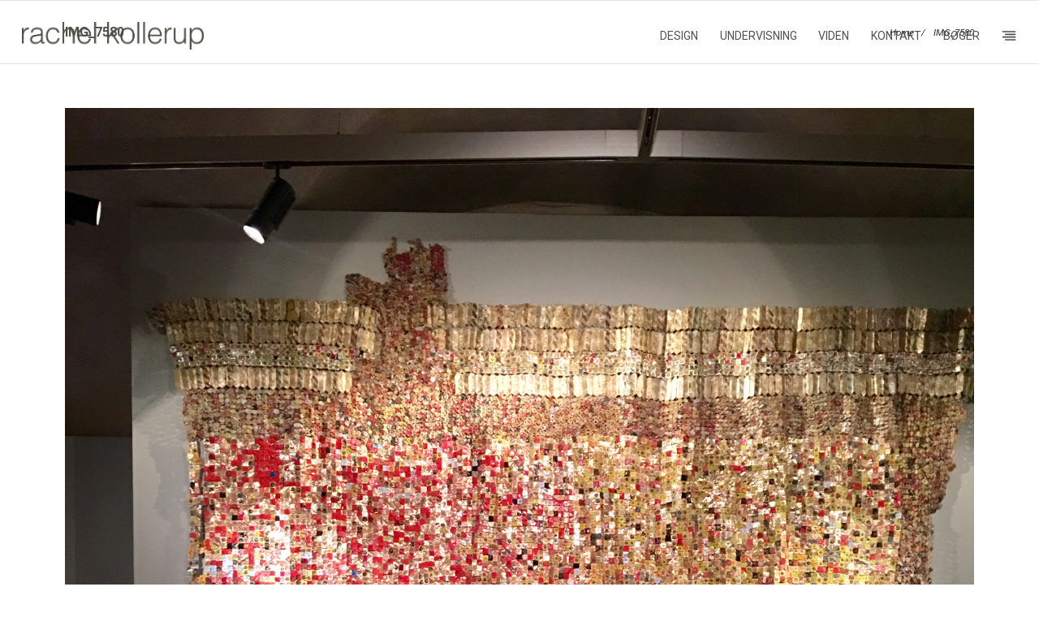

--- FILE ---
content_type: text/html; charset=UTF-8
request_url: https://rachelkollerup.com/2019/09/11/udstilling-sustainable-thinking/img_7580/
body_size: 14645
content:
<!DOCTYPE html>
<html dir="ltr" lang="da-DK" prefix="og: https://ogp.me/ns#">
    <head>
        <meta charset="UTF-8">
        <meta name="viewport" content="width=device-width, initial-scale=1">
        <meta http-equiv="X-UA-Compatible" content="ie=edge">
        <title>IMG_7580 | rachel kollerup</title>

		<!-- All in One SEO 4.9.3 - aioseo.com -->
	<meta name="robots" content="max-image-preview:large" />
	<meta name="author" content="rachel kollerup"/>
	<link rel="canonical" href="https://rachelkollerup.com/2019/09/11/udstilling-sustainable-thinking/img_7580/" />
	<meta name="generator" content="All in One SEO (AIOSEO) 4.9.3" />
		<meta property="og:locale" content="da_DK" />
		<meta property="og:site_name" content="rachel kollerup | bæredygtighed design innovation" />
		<meta property="og:type" content="article" />
		<meta property="og:title" content="IMG_7580 | rachel kollerup" />
		<meta property="og:url" content="https://rachelkollerup.com/2019/09/11/udstilling-sustainable-thinking/img_7580/" />
		<meta property="article:published_time" content="2019-09-11T12:18:35+00:00" />
		<meta property="article:modified_time" content="2019-09-11T12:18:35+00:00" />
		<meta name="twitter:card" content="summary" />
		<meta name="twitter:title" content="IMG_7580 | rachel kollerup" />
		<script type="application/ld+json" class="aioseo-schema">
			{"@context":"https:\/\/schema.org","@graph":[{"@type":"BreadcrumbList","@id":"https:\/\/rachelkollerup.com\/2019\/09\/11\/udstilling-sustainable-thinking\/img_7580\/#breadcrumblist","itemListElement":[{"@type":"ListItem","@id":"https:\/\/rachelkollerup.com#listItem","position":1,"name":"Home","item":"https:\/\/rachelkollerup.com","nextItem":{"@type":"ListItem","@id":"https:\/\/rachelkollerup.com\/2019\/09\/11\/udstilling-sustainable-thinking\/img_7580\/#listItem","name":"IMG_7580"}},{"@type":"ListItem","@id":"https:\/\/rachelkollerup.com\/2019\/09\/11\/udstilling-sustainable-thinking\/img_7580\/#listItem","position":2,"name":"IMG_7580","previousItem":{"@type":"ListItem","@id":"https:\/\/rachelkollerup.com#listItem","name":"Home"}}]},{"@type":"ItemPage","@id":"https:\/\/rachelkollerup.com\/2019\/09\/11\/udstilling-sustainable-thinking\/img_7580\/#itempage","url":"https:\/\/rachelkollerup.com\/2019\/09\/11\/udstilling-sustainable-thinking\/img_7580\/","name":"IMG_7580 | rachel kollerup","inLanguage":"da-DK","isPartOf":{"@id":"https:\/\/rachelkollerup.com\/#website"},"breadcrumb":{"@id":"https:\/\/rachelkollerup.com\/2019\/09\/11\/udstilling-sustainable-thinking\/img_7580\/#breadcrumblist"},"author":{"@id":"https:\/\/rachelkollerup.com\/author\/rachel\/#author"},"creator":{"@id":"https:\/\/rachelkollerup.com\/author\/rachel\/#author"},"datePublished":"2019-09-11T14:18:35+02:00","dateModified":"2019-09-11T14:18:35+02:00"},{"@type":"Organization","@id":"https:\/\/rachelkollerup.com\/#organization","name":"rachel kollerup","description":"b\u00e6redygtighed design innovation","url":"https:\/\/rachelkollerup.com\/"},{"@type":"Person","@id":"https:\/\/rachelkollerup.com\/author\/rachel\/#author","url":"https:\/\/rachelkollerup.com\/author\/rachel\/","name":"rachel kollerup","image":{"@type":"ImageObject","@id":"https:\/\/rachelkollerup.com\/2019\/09\/11\/udstilling-sustainable-thinking\/img_7580\/#authorImage","url":"https:\/\/secure.gravatar.com\/avatar\/f6eee3f51fb63a3f19b5b5acf6f46e24935072d393df0bb688859669cf58256f?s=96&d=mm&r=g","width":96,"height":96,"caption":"rachel kollerup"}},{"@type":"WebSite","@id":"https:\/\/rachelkollerup.com\/#website","url":"https:\/\/rachelkollerup.com\/","name":"rachel kollerup","description":"b\u00e6redygtighed design innovation","inLanguage":"da-DK","publisher":{"@id":"https:\/\/rachelkollerup.com\/#organization"}}]}
		</script>
		<!-- All in One SEO -->

<script>window._wca = window._wca || [];</script>
<link rel='dns-prefetch' href='//stats.wp.com' />
<link rel='dns-prefetch' href='//secure.gravatar.com' />
<link rel='dns-prefetch' href='//fonts.googleapis.com' />
<link rel='dns-prefetch' href='//v0.wordpress.com' />
<link rel='dns-prefetch' href='//jetpack.wordpress.com' />
<link rel='dns-prefetch' href='//s0.wp.com' />
<link rel='dns-prefetch' href='//public-api.wordpress.com' />
<link rel='dns-prefetch' href='//0.gravatar.com' />
<link rel='dns-prefetch' href='//1.gravatar.com' />
<link rel='dns-prefetch' href='//2.gravatar.com' />
<link rel="alternate" type="application/rss+xml" title="rachel kollerup &raquo; Feed" href="https://rachelkollerup.com/feed/" />
<link rel="alternate" type="application/rss+xml" title="rachel kollerup &raquo;-kommentar-feed" href="https://rachelkollerup.com/comments/feed/" />
<link rel="alternate" type="application/rss+xml" title="rachel kollerup &raquo; IMG_7580-kommentar-feed" href="https://rachelkollerup.com/2019/09/11/udstilling-sustainable-thinking/img_7580/feed/" />
<link rel="alternate" title="oEmbed (JSON)" type="application/json+oembed" href="https://rachelkollerup.com/wp-json/oembed/1.0/embed?url=https%3A%2F%2Frachelkollerup.com%2F2019%2F09%2F11%2Fudstilling-sustainable-thinking%2Fimg_7580%2F" />
<link rel="alternate" title="oEmbed (XML)" type="text/xml+oembed" href="https://rachelkollerup.com/wp-json/oembed/1.0/embed?url=https%3A%2F%2Frachelkollerup.com%2F2019%2F09%2F11%2Fudstilling-sustainable-thinking%2Fimg_7580%2F&#038;format=xml" />
<style id='wp-img-auto-sizes-contain-inline-css' type='text/css'>
img:is([sizes=auto i],[sizes^="auto," i]){contain-intrinsic-size:3000px 1500px}
/*# sourceURL=wp-img-auto-sizes-contain-inline-css */
</style>
<style id='wp-emoji-styles-inline-css' type='text/css'>

	img.wp-smiley, img.emoji {
		display: inline !important;
		border: none !important;
		box-shadow: none !important;
		height: 1em !important;
		width: 1em !important;
		margin: 0 0.07em !important;
		vertical-align: -0.1em !important;
		background: none !important;
		padding: 0 !important;
	}
/*# sourceURL=wp-emoji-styles-inline-css */
</style>
<link rel='stylesheet' id='wp-block-library-css' href='https://rachelkollerup.com/wp-includes/css/dist/block-library/style.min.css?ver=6.9' type='text/css' media='all' />
<style id='classic-theme-styles-inline-css' type='text/css'>
/*! This file is auto-generated */
.wp-block-button__link{color:#fff;background-color:#32373c;border-radius:9999px;box-shadow:none;text-decoration:none;padding:calc(.667em + 2px) calc(1.333em + 2px);font-size:1.125em}.wp-block-file__button{background:#32373c;color:#fff;text-decoration:none}
/*# sourceURL=/wp-includes/css/classic-themes.min.css */
</style>
<link rel='stylesheet' id='aioseo/css/src/vue/standalone/blocks/table-of-contents/global.scss-css' href='https://rachelkollerup.com/wp-content/plugins/all-in-one-seo-pack/dist/Lite/assets/css/table-of-contents/global.e90f6d47.css?ver=4.9.3' type='text/css' media='all' />
<link rel='stylesheet' id='mediaelement-css' href='https://rachelkollerup.com/wp-includes/js/mediaelement/mediaelementplayer-legacy.min.css?ver=4.2.17' type='text/css' media='all' />
<link rel='stylesheet' id='wp-mediaelement-css' href='https://rachelkollerup.com/wp-includes/js/mediaelement/wp-mediaelement.min.css?ver=6.9' type='text/css' media='all' />
<style id='jetpack-sharing-buttons-style-inline-css' type='text/css'>
.jetpack-sharing-buttons__services-list{display:flex;flex-direction:row;flex-wrap:wrap;gap:0;list-style-type:none;margin:5px;padding:0}.jetpack-sharing-buttons__services-list.has-small-icon-size{font-size:12px}.jetpack-sharing-buttons__services-list.has-normal-icon-size{font-size:16px}.jetpack-sharing-buttons__services-list.has-large-icon-size{font-size:24px}.jetpack-sharing-buttons__services-list.has-huge-icon-size{font-size:36px}@media print{.jetpack-sharing-buttons__services-list{display:none!important}}.editor-styles-wrapper .wp-block-jetpack-sharing-buttons{gap:0;padding-inline-start:0}ul.jetpack-sharing-buttons__services-list.has-background{padding:1.25em 2.375em}
/*# sourceURL=https://rachelkollerup.com/wp-content/plugins/jetpack/_inc/blocks/sharing-buttons/view.css */
</style>
<style id='global-styles-inline-css' type='text/css'>
:root{--wp--preset--aspect-ratio--square: 1;--wp--preset--aspect-ratio--4-3: 4/3;--wp--preset--aspect-ratio--3-4: 3/4;--wp--preset--aspect-ratio--3-2: 3/2;--wp--preset--aspect-ratio--2-3: 2/3;--wp--preset--aspect-ratio--16-9: 16/9;--wp--preset--aspect-ratio--9-16: 9/16;--wp--preset--color--black: #000000;--wp--preset--color--cyan-bluish-gray: #abb8c3;--wp--preset--color--white: #ffffff;--wp--preset--color--pale-pink: #f78da7;--wp--preset--color--vivid-red: #cf2e2e;--wp--preset--color--luminous-vivid-orange: #ff6900;--wp--preset--color--luminous-vivid-amber: #fcb900;--wp--preset--color--light-green-cyan: #7bdcb5;--wp--preset--color--vivid-green-cyan: #00d084;--wp--preset--color--pale-cyan-blue: #8ed1fc;--wp--preset--color--vivid-cyan-blue: #0693e3;--wp--preset--color--vivid-purple: #9b51e0;--wp--preset--gradient--vivid-cyan-blue-to-vivid-purple: linear-gradient(135deg,rgb(6,147,227) 0%,rgb(155,81,224) 100%);--wp--preset--gradient--light-green-cyan-to-vivid-green-cyan: linear-gradient(135deg,rgb(122,220,180) 0%,rgb(0,208,130) 100%);--wp--preset--gradient--luminous-vivid-amber-to-luminous-vivid-orange: linear-gradient(135deg,rgb(252,185,0) 0%,rgb(255,105,0) 100%);--wp--preset--gradient--luminous-vivid-orange-to-vivid-red: linear-gradient(135deg,rgb(255,105,0) 0%,rgb(207,46,46) 100%);--wp--preset--gradient--very-light-gray-to-cyan-bluish-gray: linear-gradient(135deg,rgb(238,238,238) 0%,rgb(169,184,195) 100%);--wp--preset--gradient--cool-to-warm-spectrum: linear-gradient(135deg,rgb(74,234,220) 0%,rgb(151,120,209) 20%,rgb(207,42,186) 40%,rgb(238,44,130) 60%,rgb(251,105,98) 80%,rgb(254,248,76) 100%);--wp--preset--gradient--blush-light-purple: linear-gradient(135deg,rgb(255,206,236) 0%,rgb(152,150,240) 100%);--wp--preset--gradient--blush-bordeaux: linear-gradient(135deg,rgb(254,205,165) 0%,rgb(254,45,45) 50%,rgb(107,0,62) 100%);--wp--preset--gradient--luminous-dusk: linear-gradient(135deg,rgb(255,203,112) 0%,rgb(199,81,192) 50%,rgb(65,88,208) 100%);--wp--preset--gradient--pale-ocean: linear-gradient(135deg,rgb(255,245,203) 0%,rgb(182,227,212) 50%,rgb(51,167,181) 100%);--wp--preset--gradient--electric-grass: linear-gradient(135deg,rgb(202,248,128) 0%,rgb(113,206,126) 100%);--wp--preset--gradient--midnight: linear-gradient(135deg,rgb(2,3,129) 0%,rgb(40,116,252) 100%);--wp--preset--font-size--small: 13px;--wp--preset--font-size--medium: 20px;--wp--preset--font-size--large: 36px;--wp--preset--font-size--x-large: 42px;--wp--preset--spacing--20: 0.44rem;--wp--preset--spacing--30: 0.67rem;--wp--preset--spacing--40: 1rem;--wp--preset--spacing--50: 1.5rem;--wp--preset--spacing--60: 2.25rem;--wp--preset--spacing--70: 3.38rem;--wp--preset--spacing--80: 5.06rem;--wp--preset--shadow--natural: 6px 6px 9px rgba(0, 0, 0, 0.2);--wp--preset--shadow--deep: 12px 12px 50px rgba(0, 0, 0, 0.4);--wp--preset--shadow--sharp: 6px 6px 0px rgba(0, 0, 0, 0.2);--wp--preset--shadow--outlined: 6px 6px 0px -3px rgb(255, 255, 255), 6px 6px rgb(0, 0, 0);--wp--preset--shadow--crisp: 6px 6px 0px rgb(0, 0, 0);}:where(.is-layout-flex){gap: 0.5em;}:where(.is-layout-grid){gap: 0.5em;}body .is-layout-flex{display: flex;}.is-layout-flex{flex-wrap: wrap;align-items: center;}.is-layout-flex > :is(*, div){margin: 0;}body .is-layout-grid{display: grid;}.is-layout-grid > :is(*, div){margin: 0;}:where(.wp-block-columns.is-layout-flex){gap: 2em;}:where(.wp-block-columns.is-layout-grid){gap: 2em;}:where(.wp-block-post-template.is-layout-flex){gap: 1.25em;}:where(.wp-block-post-template.is-layout-grid){gap: 1.25em;}.has-black-color{color: var(--wp--preset--color--black) !important;}.has-cyan-bluish-gray-color{color: var(--wp--preset--color--cyan-bluish-gray) !important;}.has-white-color{color: var(--wp--preset--color--white) !important;}.has-pale-pink-color{color: var(--wp--preset--color--pale-pink) !important;}.has-vivid-red-color{color: var(--wp--preset--color--vivid-red) !important;}.has-luminous-vivid-orange-color{color: var(--wp--preset--color--luminous-vivid-orange) !important;}.has-luminous-vivid-amber-color{color: var(--wp--preset--color--luminous-vivid-amber) !important;}.has-light-green-cyan-color{color: var(--wp--preset--color--light-green-cyan) !important;}.has-vivid-green-cyan-color{color: var(--wp--preset--color--vivid-green-cyan) !important;}.has-pale-cyan-blue-color{color: var(--wp--preset--color--pale-cyan-blue) !important;}.has-vivid-cyan-blue-color{color: var(--wp--preset--color--vivid-cyan-blue) !important;}.has-vivid-purple-color{color: var(--wp--preset--color--vivid-purple) !important;}.has-black-background-color{background-color: var(--wp--preset--color--black) !important;}.has-cyan-bluish-gray-background-color{background-color: var(--wp--preset--color--cyan-bluish-gray) !important;}.has-white-background-color{background-color: var(--wp--preset--color--white) !important;}.has-pale-pink-background-color{background-color: var(--wp--preset--color--pale-pink) !important;}.has-vivid-red-background-color{background-color: var(--wp--preset--color--vivid-red) !important;}.has-luminous-vivid-orange-background-color{background-color: var(--wp--preset--color--luminous-vivid-orange) !important;}.has-luminous-vivid-amber-background-color{background-color: var(--wp--preset--color--luminous-vivid-amber) !important;}.has-light-green-cyan-background-color{background-color: var(--wp--preset--color--light-green-cyan) !important;}.has-vivid-green-cyan-background-color{background-color: var(--wp--preset--color--vivid-green-cyan) !important;}.has-pale-cyan-blue-background-color{background-color: var(--wp--preset--color--pale-cyan-blue) !important;}.has-vivid-cyan-blue-background-color{background-color: var(--wp--preset--color--vivid-cyan-blue) !important;}.has-vivid-purple-background-color{background-color: var(--wp--preset--color--vivid-purple) !important;}.has-black-border-color{border-color: var(--wp--preset--color--black) !important;}.has-cyan-bluish-gray-border-color{border-color: var(--wp--preset--color--cyan-bluish-gray) !important;}.has-white-border-color{border-color: var(--wp--preset--color--white) !important;}.has-pale-pink-border-color{border-color: var(--wp--preset--color--pale-pink) !important;}.has-vivid-red-border-color{border-color: var(--wp--preset--color--vivid-red) !important;}.has-luminous-vivid-orange-border-color{border-color: var(--wp--preset--color--luminous-vivid-orange) !important;}.has-luminous-vivid-amber-border-color{border-color: var(--wp--preset--color--luminous-vivid-amber) !important;}.has-light-green-cyan-border-color{border-color: var(--wp--preset--color--light-green-cyan) !important;}.has-vivid-green-cyan-border-color{border-color: var(--wp--preset--color--vivid-green-cyan) !important;}.has-pale-cyan-blue-border-color{border-color: var(--wp--preset--color--pale-cyan-blue) !important;}.has-vivid-cyan-blue-border-color{border-color: var(--wp--preset--color--vivid-cyan-blue) !important;}.has-vivid-purple-border-color{border-color: var(--wp--preset--color--vivid-purple) !important;}.has-vivid-cyan-blue-to-vivid-purple-gradient-background{background: var(--wp--preset--gradient--vivid-cyan-blue-to-vivid-purple) !important;}.has-light-green-cyan-to-vivid-green-cyan-gradient-background{background: var(--wp--preset--gradient--light-green-cyan-to-vivid-green-cyan) !important;}.has-luminous-vivid-amber-to-luminous-vivid-orange-gradient-background{background: var(--wp--preset--gradient--luminous-vivid-amber-to-luminous-vivid-orange) !important;}.has-luminous-vivid-orange-to-vivid-red-gradient-background{background: var(--wp--preset--gradient--luminous-vivid-orange-to-vivid-red) !important;}.has-very-light-gray-to-cyan-bluish-gray-gradient-background{background: var(--wp--preset--gradient--very-light-gray-to-cyan-bluish-gray) !important;}.has-cool-to-warm-spectrum-gradient-background{background: var(--wp--preset--gradient--cool-to-warm-spectrum) !important;}.has-blush-light-purple-gradient-background{background: var(--wp--preset--gradient--blush-light-purple) !important;}.has-blush-bordeaux-gradient-background{background: var(--wp--preset--gradient--blush-bordeaux) !important;}.has-luminous-dusk-gradient-background{background: var(--wp--preset--gradient--luminous-dusk) !important;}.has-pale-ocean-gradient-background{background: var(--wp--preset--gradient--pale-ocean) !important;}.has-electric-grass-gradient-background{background: var(--wp--preset--gradient--electric-grass) !important;}.has-midnight-gradient-background{background: var(--wp--preset--gradient--midnight) !important;}.has-small-font-size{font-size: var(--wp--preset--font-size--small) !important;}.has-medium-font-size{font-size: var(--wp--preset--font-size--medium) !important;}.has-large-font-size{font-size: var(--wp--preset--font-size--large) !important;}.has-x-large-font-size{font-size: var(--wp--preset--font-size--x-large) !important;}
:where(.wp-block-post-template.is-layout-flex){gap: 1.25em;}:where(.wp-block-post-template.is-layout-grid){gap: 1.25em;}
:where(.wp-block-term-template.is-layout-flex){gap: 1.25em;}:where(.wp-block-term-template.is-layout-grid){gap: 1.25em;}
:where(.wp-block-columns.is-layout-flex){gap: 2em;}:where(.wp-block-columns.is-layout-grid){gap: 2em;}
:root :where(.wp-block-pullquote){font-size: 1.5em;line-height: 1.6;}
/*# sourceURL=global-styles-inline-css */
</style>
<link rel='stylesheet' id='contact-form-7-css' href='https://rachelkollerup.com/wp-content/plugins/contact-form-7/includes/css/styles.css?ver=6.1.4' type='text/css' media='all' />
<link rel='stylesheet' id='rs-plugin-settings-css' href='https://rachelkollerup.com/wp-content/plugins/revslider/public/assets/css/settings.css?ver=5.4.8.2' type='text/css' media='all' />
<style id='rs-plugin-settings-inline-css' type='text/css'>
#rs-demo-id {}
/*# sourceURL=rs-plugin-settings-inline-css */
</style>
<link rel='stylesheet' id='woocommerce-layout-css' href='https://rachelkollerup.com/wp-content/plugins/woocommerce/assets/css/woocommerce-layout.css?ver=10.4.3' type='text/css' media='all' />
<style id='woocommerce-layout-inline-css' type='text/css'>

	.infinite-scroll .woocommerce-pagination {
		display: none;
	}
/*# sourceURL=woocommerce-layout-inline-css */
</style>
<link rel='stylesheet' id='woocommerce-smallscreen-css' href='https://rachelkollerup.com/wp-content/plugins/woocommerce/assets/css/woocommerce-smallscreen.css?ver=10.4.3' type='text/css' media='only screen and (max-width: 768px)' />
<link rel='stylesheet' id='woocommerce-general-css' href='https://rachelkollerup.com/wp-content/plugins/woocommerce/assets/css/woocommerce.css?ver=10.4.3' type='text/css' media='all' />
<style id='woocommerce-inline-inline-css' type='text/css'>
.woocommerce form .form-row .required { visibility: visible; }
/*# sourceURL=woocommerce-inline-inline-css */
</style>
<link rel='stylesheet' id='wcz-frontend-css' href='https://rachelkollerup.com/wp-content/plugins/woocustomizer/assets/css/frontend.css?ver=2.5.4' type='text/css' media='all' />
<link rel='stylesheet' id='neuron-style-css' href='https://rachelkollerup.com/wp-content/plugins/neuron-core-bifrost//assets/styles/style.css?ver=1.0.0' type='text/css' media='all' />
<link rel='stylesheet' id='bifrost-main-style-css' href='https://rachelkollerup.com/wp-content/themes/bifrost/assets/styles/bifrost.css?ver=1.1.0' type='text/css' media='all' />
<link rel='stylesheet' id='magnific-popup-css' href='https://rachelkollerup.com/wp-content/themes/bifrost/assets/styles/magnific-popup.css?ver=1.1.0' type='text/css' media='all' />
<link rel='stylesheet' id='owl-carousel-css' href='https://rachelkollerup.com/wp-content/themes/bifrost/assets/styles/owl.carousel.min.css?ver=1.1.0' type='text/css' media='all' />
<link rel='stylesheet' id='bifrost-wp-style-css' href='https://rachelkollerup.com/wp-content/themes/bifrost-child/style.css?ver=6.9' type='text/css' media='all' />
<style id='bifrost-wp-style-inline-css' type='text/css'>
.a-site-search-icon:hover,.a-slidingbar-icon a:hover,a,.l-primary-footer .l-primary-footer__copyright .l-primary-footer__copyright__space .l-primary-footer__copyright__social-media ul li a:hover,.m-filters ul li a:hover,.m-site-search .m-site-search__content .m-site-search__content__inner .m-site-search__close-icon:hover,.m-site-search .m-site-search__content .m-site-search__content__inner .m-site-search__form .m-site-search__form__icon span:hover,.m-social-media ul li a:hover,.l-primary-footer--dark-skin .widget.widget_calendar table td a,.l-primary-footer--dark-skin .widget.widget_calendar table th a,.woocommerce .woocommerce-shipping-calculator a,.woocommerce .o-product .woocommerce-tabs .woocommerce-Tabs-panel .woocommerce-Reviews #comments .woocommerce-Reviews-title span,.woocommerce .o-product .woocommerce-tabs .woocommerce-Tabs-panel .woocommerce-Reviews #comments .commentlist .comment .comment_container .comment-text .star-rating,.o-breadcrumb .o-breadcrumb__list .o-breadcrumb__list__item.o-breadcrumb__list__item--separator,.l-primary-header__bag .l-primary-header__bag__icon:hover,.o-post-navigation .o-post-navigation__link a:hover .o-post-navigation__title,.woocommerce-account .woocommerce .woocommerce-MyAccount-navigation ul li a:hover,.woocommerce-account .woocommerce .woocommerce-MyAccount-navigation ul li a:hover svg{ color: #e8a798 } .woocommerce table td.product-remove a:hover,.woocommerce .o-product .woocommerce-tabs ul.tabs li a:hover,.woocommerce .o-product .woocommerce-tabs ul.tabs li.active a,.o-mini-cart__holder .o-mini-cart__holder__cart-list .o-mini-cart__holder__cart-list__item .o-mini-cart__holder__item__remove:hover,.o-pagination ul.o-pagination__numbers li a:hover,.o-slidingbar .o-slidingbar__content .o-slidingbar__content__holder .o-slidingbar__close-icon svg:hover{ color: #e8a798 !important} .o-pagination .o-pagination__arrow a:hover svg,.o-post-navigation .o-post-navigation__link a:hover svg{ stroke: #e8a798 } a,.elementor a{ -webkit-box-shadow: inset 0 -1px 0 rgba(232, 167, 152, 0); box-shadow: inset 0 -1px 0 rgba(232, 167, 152, 0);} a:hover,a.active,ul.menu.m-header-default-menu li.menu-item.current_page_ancestor > a,ul.menu.m-header-default-menu li.menu-item.current_page_item > a,.m-filters ul li.active a,.m-filters ul li a:hover,.l-portfolio-wrapper .l-portfolio-wrapper__items-holder.l-portfolio-wrapper__items-holder--meta-outside .o-portfolio-item .o-portfolio-item__content .o-portfolio-item__title a:hover,.l-portfolio-wrapper .l-portfolio-wrapper__items-holder.l-portfolio-wrapper__items-holder--meta-outside .o-portfolio-item .o-portfolio-item__content .a-separator ul li a:hover,.elementor a:hover,.elementor a.active,.l-portfolio-wrapper .l-portfolio-wrapper__items-holder.l-portfolio-wrapper__items-holder--meta-inside .o-portfolio-item .o-neuron-hover .o-neuron-hover-holder .o-neuron-hover-holder__body .o-neuron-hover-holder__body__inner .o-neuron-hover-holder__body-meta .o-neuron-hover-holder__body-meta__title a:hover,.l-portfolio-wrapper .l-portfolio-wrapper__items-holder.l-portfolio-wrapper__items-holder--meta-inside .o-portfolio-item .o-neuron-hover .o-neuron-hover-holder .o-neuron-hover-holder__body .o-neuron-hover-holder__body__inner .o-neuron-hover-holder__body-meta .a-separator ul li a:hover,.o-mini-cart .o-mini-cart__holder .o-mini-cart__holder__cart-list .o-mini-cart__holder__cart-list__item .o-mini-cart__holder__cart-list__item__meta .title a:hover{ -webkit-box-shadow: inset 0 0 0 rgb(232, 167, 152), 0 2px 0 rgb(#e8a798); box-shadow: inset 0 0 0 rgb(232, 167, 152), 0 1px 0 #e8a798;} .m-filters ul li a:hover{ -webkit-box-shadow: inset 0 0 0 rgb(232, 167, 152), 0 2px 0 rgb(#e8a798) !important; box-shadow: inset 0 0 0 rgb(232, 167, 152), 0 1px 0 #e8a798 !important;} .a-woo-badge.a-woo-badge--theme-color,input[type=submit],button,.button,mark,.select2-container .select2-dropdown .select2-results .select2-results__options .select2-results__option.select2-results__option--highlighted,.a-button.a-button--theme-color,.elementor-button,.l-woocommerce-wrapper .l-woocommerce-wrapper__product .o-neuron-hover-holder .o-neuron-hover-holder__button:hover,.m-progress-bar .m-progress-bar__content-holder .m-progress-bar__content span,.l-primary-header__bag .l-primary-header__bag__icon span,.a-form--dark-skin input[type=submit],.a-form--dark-skin button,.a-form--dark-skin .button{ background-color: #e8a798 } ::-moz-selection{ background-color: #e8a798 } ::selection{ background-color: #e8a798 } .woocommerce .button,.woocommerce .o-product .woocommerce-tabs .woocommerce-Tabs-panel .woocommerce-Reviews #review_form_wrapper .comment-form .form-submit input{ background-color: #e8a798 !important} input[type=submit]:hover,button:hover,.button:hover,.a-button.a-button--theme-color:hover{ background-color: hsl(11.25, 63%, 65%) } .woocommerce .button:hover,.woocommerce .o-product .woocommerce-tabs .woocommerce-Tabs-panel .woocommerce-Reviews #review_form_wrapper .comment-form .form-submit input:hover{ background-color: hsl(11.25, 63%, 65%) !important} input:focus,textarea:focus,.select2-container .select2-dropdown,blockquote,abbr,.widget .widgettitle-wrapper .widgettitle,.woocommerce .o-product .woocommerce-tabs ul.tabs li a:hover,.woocommerce .o-product .woocommerce-tabs ul.tabs li.active a,.a-form--dark-skin input:focus,.a-form--dark-skin textarea:focus{ border-color: #e8a798 } select2.select2-container.select2-container--default.select2-container--open .select2-selection--multiple,.select2.select2-container.select2-container--default.select2-container--open .selection .select2-selection{ border-color: #e8a798 !important} .woocommerce .blockUI.blockOverlay::before,.woocommerce .loader::before,.woocommerce-info,.woocommerce-message{ border-top-color: #e8a798 } h1, .h1, h2, .h2, h3, .h3, h4, .h4, h5, .h5, h6, .h6, .o-hero .o-hero__content .o-hero__content__title, .t-404 .o-hero .o-hero__content .o-hero__content__title h1, legend, input, textarea, label, .select2-container .select2-dropdown .select2-results .select2-results__options .select2-results__option[data-selected=true], .select2-container--default .select2-selection--single .select2-selection__rendered, .a-separator ul li a, .a-site-search-icon, .a-slidingbar-icon a, table td a, table th a, table td#today, table thead td, table thead th, .tagcloud a, dl dt, blockquote, b, strong, .woocommerce .star-rating, .woocommerce table tfoot tr:last-child th, .woocommerce table tfoot tr:last-child td, .l-primary-header.l-primary-header--light-skin .l-primary-header__bag .o-mini-cart .widget_shopping_cart_content .o-mini-cart__no-products p, .l-primary-header.l-primary-header--light-skin .l-primary-header__bag .o-mini-cart .o-mini-cart__holder .o-mini-cart__holder__cart-list .o-mini-cart__holder__cart-list__item .o-mini-cart__holder__cart-list__item__meta .title a, .l-primary-header.l-primary-header--light-skin .l-primary-header__bag .o-mini-cart .o-mini-cart__holder .o-mini-cart__holder__cart-list .o-mini-cart__holder__cart-list__item .o-mini-cart__holder__item__remove, .l-primary-header.l-primary-header--light-skin .l-primary-header__bag .o-mini-cart .o-mini-cart__total-holder .o-mini-cart__total-holder__total .subtotal, .l-primary-header.l-primary-header--light-skin .l-primary-header__bag .o-mini-cart .o-mini-cart__total-holder .o-mini-cart__total-holder__total .price .amount, .l-woocommerce-wrapper .l-woocommerce-wrapper__products-holder.l-woocommerce-wrapper__products-holder--meta-outside .o-neuron-hover .o-neuron-hover__body .o-neuron-hover__body-meta .o-neuron-hover__body-meta__title a, .m-filters ul li a, .m-filters ul li.active a, .m-progress-bar .m-progress-bar__label, .m-site-search .m-site-search__content .m-site-search__content__inner .m-site-search__close-icon, .m-site-search .m-site-search__content .m-site-search__content__inner .m-site-search__form .m-site-search__form__icon span, .m-social-media ul li a, .m-primary-top-header .m-primary-top-header__holder .m-primary-top-header__content p, .widget.widget_rss .widgettitle-wrapper .widgettitle .rsswidget, .widget ul li a, .woocommerce .o-product .m-product-summary .woocommerce-product-rating a, .woocommerce .o-product .m-product-summary .price, .woocommerce .o-product .woocommerce-tabs .woocommerce-Tabs-panel.woocommerce-Tabs-panel--additional_information table tr th, .o-comments .o-comments__area .o-comment .o-comment__details .o-comment__author-meta .comment-reply-link, .l-primary-header__bag .l-primary-header__bag__icon, .o-mini-cart__holder .o-mini-cart__holder__cart-list .o-mini-cart__holder__cart-list__item .o-mini-cart__holder__cart-list__item__meta .title a, .o-mini-cart__holder .o-mini-cart__holder__cart-list .o-mini-cart__holder__cart-list__item .o-mini-cart__holder__item__remove, .o-mini-cart__total-holder .o-mini-cart__total-holder__total .subtotal, .o-mini-cart__total-holder .o-mini-cart__total-holder__total .price .amount, .o-pagination ul.o-pagination__numbers li a, .o-pagination ul.o-pagination__numbers li.active a, .o-pagination.o-pagination--pages .o-pagination__title, .o-pagination.o-pagination--pages .o-pagination--pages__numbers span, .o-slidingbar .o-slidingbar__content .o-slidingbar__content__holder .o-slidingbar__close-icon svg, .o-blog-post .o-blog-post__title a, .o-blog-post .o-blog-post__meta, .o-blog-post .o-blog-post__author .author-name a, .l-portfolio-wrapper .l-portfolio-wrapper__items-holder.l-portfolio-wrapper__items-holder--meta-outside .o-portfolio-item .o-portfolio-item__content .o-portfolio-item__title a, .woocommerce .woocommerce-cart-form table td::before, .woocommerce .woocommerce-cart-form table .actions .coupon #coupon_code, .woocommerce .cart-collaterals .cart_totals table th, .woocommerce .cart-collaterals .cart_totals table td[data-title=Total]::before, .woocommerce .cart-collaterals .cart_totals table td[data-title=Subtotal]::before, .woocommerce-checkout .woocommerce-checkout-review-order table tr.order-total td strong, .woocommerce-account .woocommerce .woocommerce-MyAccount-navigation ul li a, .woocommerce-account .woocommerce .woocommerce-MyAccount-navigation ul li.is-active a svg, .a-button.a-button--white-color{ color: #534f4a } .woocommerce table td.product-remove a,ul.menu.m-header-default-menu li.menu-item > a,.woocommerce .o-product .woocommerce-tabs ul.tabs li a,.o-mini-cart .o-mini-cart__total-holder .o-mini-cart__total-holder__buttons .button,.m-site-search .m-site-search__content .m-site-search__content__inner .m-site-search__form input[type=search],.l-primary-footer .l-primary-footer__widgets,.l-primary-footer .l-primary-footer__copyright,.l-primary-footer .l-primary-footer__copyright .l-primary-footer__copyright__space .l-primary-footer__copyright__social-media ul li a{ color: #534f4a !important} .m-site-search .m-site-search__content .m-site-search__content__inner .m-site-search__form input[type=search]::-webkit-input-placeholder{ color: #534f4a} .m-site-search .m-site-search__content .m-site-search__content__inner .m-site-search__form input[type=search]:-moz-placeholder{ color: #534f4a} .m-site-search .m-site-search__content .m-site-search__content__inner .m-site-search__form input[type=search]::-moz-placeholder{ color: #534f4a} .m-site-search .m-site-search__content .m-site-search__content__inner .m-site-search__form input[type=search]:-ms-input-placeholder{ color: #534f4a} .l-primary-header.l-primary-header--responsive .l-primary-header--responsive__icon svg line,.o-pagination .o-pagination__arrow a svg,.o-post-navigation .o-post-navigation__link a svg,.o-blog-post .o-blog-post__meta svg{ stroke: #534f4a  } .o-pagination .o-pagination__arrow.o-pagination__arrow--disabled a svg{ stroke: hsl(33.33, 6%, 71%)  } .l-primary-header.l-primary-header--responsive .l-primary-header--responsive__nav,.l-woocommerce-wrapper .l-woocommerce-wrapper__product .o-neuron-hover-holder .o-neuron-hover-holder__button,ul.menu.m-header-default-menu li.menu-item.menu-item-has-children > ul.sub-menu,.m-primary-top-header.m-primary-top-header--dark-skin,.o-mini-cart,.o-slidingbar .o-slidingbar__content.o-slidingbar__content--dark-skin,.a-button.a-button--dark-color{ background-color: #534f4a  } .ui-slider .ui-slider-range,.l-primary-header.l-primary-header--light-skin .l-primary-header__bag .o-mini-cart .o-mini-cart__total-holder .o-mini-cart__total-holder__buttons .button,.woocommerce .o-main-sidebar input[type=submit],.woocommerce .o-main-sidebar button,.woocommerce .o-main-sidebar .button,.o-mini-cart__total-holder .o-mini-cart__total-holder__buttons .button,.o-mini-cart .o-mini-cart__holder .blockUI.blockOverlay,.o-mini-cart .o-mini-cart__holder .loader{ background-color: #534f4a !important} .o-mini-cart__total-holder .o-mini-cart__total-holder__buttons .button:hover{ background-color: hsl(33.33, 6%, 41%) !important} .a-to-top.a-to-top--dark,.l-woocommerce-wrapper .l-woocommerce-wrapper__products-holder.l-woocommerce-wrapper__products-holder--meta-outside .o-neuron-hover .o-neuron-hover-holder .o-neuron-hover-holder__header .o-neuron-hover-holder__header__overlay,.l-woocommerce-wrapper .l-woocommerce-wrapper__products-holder.l-woocommerce-wrapper__products-holder--meta-inside .o-neuron-hover .o-neuron-hover-holder .o-neuron-hover-holder__header .o-neuron-hover-holder__header__overlay{ background-color: rgba(83, 79, 74, 0.5) !important} .o-neuron-hover.o-neuron-hover--icon .o-neuron-hover-holder .o-neuron-hover-holder__header .o-neuron-hover-holder__header__overlay,.o-neuron-hover.o-neuron-hover--meta-inside .o-neuron-hover-holder .o-neuron-hover-holder__header .o-neuron-hover-holder__header__overlay{ background-color: rgba(83, 79, 74, 0.7) !important} .m-site-search .m-site-search__overlay,.o-slidingbar .o-slidingbar__overlay{ background-color: rgba(83, 79, 74, 0.3) !important} .a-button.a-button--dark-color:hover{ background-color: hsl(33.33, 6%, 41%) } .woocommerce .o-main-sidebar input[type=submit]:hover,.woocommerce .o-main-sidebar button:hover,.woocommerce .o-main-sidebar .button:hover{ background-color: hsl(33.33, 6%, 39%) !important} .l-primary-header.l-primary-header--light-skin .l-primary-header__bag .o-mini-cart .o-mini-cart__holder .o-mini-cart__holder__cart-list .o-mini-cart__holder__cart-list__item .o-mini-cart__holder__cart-list__item__meta .quantity{ background-color: hsl(33.33, 6%, 11%)} .l-primary-header.l-primary-header--light-skin .l-primary-header__bag .o-mini-cart .o-mini-cart__total-holder .o-mini-cart__total-holder__buttons .button:hover{ background-color: hsl(33.33, 6%, 16%) !important} .m-site-search .m-site-search__content .m-site-search__content__inner .m-site-search__form input[type=search]{ border-color: #534f4a  } body,select,.woocommerce .star-rating::before,.woocommerce table tr.shipping td label,.woocommerce table tr.shipping td label span,.l-woocommerce-wrapper .l-woocommerce-wrapper__products-holder.l-woocommerce-wrapper__products-holder--meta-outside .o-neuron-hover .o-neuron-hover__body .o-neuron-hover__body-meta .o-neuron-hover__body-meta__price,.l-primary-footer.l-primary-footer--light-skin .l-primary-footer__copyright .l-primary-footer__copyright__space .l-primary-footer__copyright__social-media ul li a,.l-primary-footer--dark-skin .widget select,.l-primary-footer--dark-skin .widget input,.l-primary-footer--dark-skin .widget textarea,.o-slidingbar__content--dark-skin .widget select,.o-slidingbar__content--dark-skin .widget input,.o-slidingbar__content--dark-skin .widget textarea,.widget.widget_rss ul li,.widget ul li,.m-team.m-team--meta-outside .m-team__member .m-team__member__content .m-team__member__content__subtitle,.woocommerce-info,.woocommerce-message,.woocommerce-error,.woocommerce .o-product .m-product-summary .quantity input,.o-breadcrumb .o-breadcrumb__list .o-breadcrumb__list__item,.o-hero .o-hero__content .o-hero__content__subtitle,.o-mini-cart__holder .o-mini-cart__holder__cart-list .o-mini-cart__holder__cart-list__item .o-mini-cart__holder__cart-list__item__meta .quantity,.o-post-navigation .o-post-navigation__link a .o-post-navigation__text-icon .o-post-navigation__subtitle,.l-portfolio-wrapper .l-portfolio-wrapper__items-holder.l-portfolio-wrapper__items-holder--meta-outside .o-portfolio-item .o-portfolio-item__content .a-separator ul li a,.p-portfolio-single .p-portfolio-single__content .p-portfolio-single__content__meta .meta-subtitle,.woocommerce-checkout .woocommerce-checkout-review-order table tr td strong,.woocommerce-account .woocommerce .woocommerce-MyAccount-navigation ul li a svg,.woocommerce ul.order_details li,#add_payment_method #payment div.payment_box p,.woocommerce-cart #payment div.payment_box p,.woocommerce-checkout #payment div.payment_box p,.t-404 .o-hero .o-hero__content .o-hero__content__subtitle h5,.select2-container .select2-dropdown .select2-results .select2-results__options .select2-results__option{ color: #534f4a} input::-webkit-input-placeholder,textarea::-webkit-input-placeholder,input:-moz-placeholder,textarea:-moz-placeholder,input::-moz-placeholder,textarea::-moz-placeholder,input:-ms-input-placeholder,textarea:-ms-input-placeholder{ color: #534f4a } table,table td,table th,.woocommerce-checkout .woocommerce-checkout-review-order .woocommerce-checkout-payment,#add_payment_method #payment ul.payment_methods, .woocommerce-cart #payment ul.payment_methods,.woocommerce-checkout #payment ul.payment_methods{ border-color: hsl(33.33, 6%, 69%) !important} .a-woo-badge.a-woo-badge--red-color,.woocommerce form .form-row .required,.woocommerce .o-product .m-product-summary p.stock.out-of-stock,.widget.widget_layered_nav_filters ul li a::before,.woocommerce form .form-row.woocommerce-invalid label{ color: #fb106c} .woocommerce form .form-row.woocommerce-invalid input.input-text,.woocommerce-error{ border-color: #fb106c}
/*# sourceURL=bifrost-wp-style-inline-css */
</style>
<link rel='stylesheet' id='bifrost-fonts-css' href='//fonts.googleapis.com/css?family=Roboto%3A300%2C400%2C400i%2C500%2C700&#038;ver=1.1.0' type='text/css' media='all' />
<style id='wcz-customizer-custom-css-inline-css' type='text/css'>
body.single.single-product.wcz-woocommerce .summary form.cart button.single_add_to_cart_button,
					body.single-product .wcz-sticky-addtocart a.wcz-sticky-addtocart-button{background-color:#799e91 !important;color:#ffffff !important;text-shadow:none;}body.single.single-product.wcz-woocommerce .summary form.cart button.single_add_to_cart_button:hover,
					body.single-product .wcz-sticky-addtocart a.wcz-sticky-addtocart-button:hover{background-color:#b8cdc3 !important;color:#000000 !important;}body.single-product .product_meta .sku_wrapper{display:none !important;}body.single-product .product_meta .posted_in{display:none !important;}body.single-product .product_meta .tagged_as{display:none !important;}body.single-product.wcz-woocommerce div.product .product_title{font-size:28px !important;color:#9bb9ad !important;}body.single-product.wcz-woocommerce div.product p.price{font-size:15px !important;}
/*# sourceURL=wcz-customizer-custom-css-inline-css */
</style>
<link rel='stylesheet' id='kirki-styles-neuron_kirki-css' href='https://rachelkollerup.com/wp-content/plugins/neuron-core-bifrost/includes/plugins/kirki/assets/css/kirki-styles.css?ver=3.0.35.3' type='text/css' media='all' />
<style id='kirki-styles-neuron_kirki-inline-css' type='text/css'>
.l-primary-header.l-primary-header--default ul.menu.m-header-default-menu li.menu-item > a{font-size:14px;letter-spacing:0px;text-transform:uppercase;}.m-primary-top-header .m-primary-top-header__holder .m-primary-top-header__nav .m-header-default-menu > li a{text-transform:none;}.l-woocommerce-wrapper .l-woocommerce-wrapper__products-holder. .o-neuron-hover .o-neuron-hover-holder .o-neuron-hover-holder__body .o-neuron-hover-holder__body-meta .o-neuron-hover-holder__body-meta__title{line-height:5;text-transform:none;}.l-woocommerce-wrapper .l-woocommerce-wrapper__products-holder .o-neuron-hover .o-neuron-hover-holder .o-neuron-hover-holder__body .o-neuron-hover-holder__body-meta .o-neuron-hover-holder__body-meta__price{font-size:14;}.woocommerce .o-product .m-product-summary .product_title{font-size:30px;letter-spacing:0px;text-transform:none;}.woocommerce .o-product .m-product-summary .price{font-size:12px;}.a-button.a-button--regular, button, .button, .woocommerce .button, .woocommerce .o-main-sidebar input[type=submit], .woocommerce .o-main-sidebar button, .woocommerce .o-main-sidebar .button, .woocommerce a.button, .o-mini-cart__total-holder .o-mini-cart__total-holder__buttons .button{font-size:14px!important;text-transform:none!important;}
/*# sourceURL=kirki-styles-neuron_kirki-inline-css */
</style>
<link rel='stylesheet' id='parent-style-css' href='https://rachelkollerup.com/wp-content/themes/bifrost/style.css?ver=6.9' type='text/css' media='all' />
<link rel='stylesheet' id='child-style-css' href='https://rachelkollerup.com/wp-content/themes/bifrost-child/style.css?ver=6.9' type='text/css' media='all' />
<script type="text/javascript" src="https://rachelkollerup.com/wp-includes/js/jquery/jquery.min.js?ver=3.7.1" id="jquery-core-js"></script>
<script type="text/javascript" src="https://rachelkollerup.com/wp-includes/js/jquery/jquery-migrate.min.js?ver=3.4.1" id="jquery-migrate-js"></script>
<script type="text/javascript" src="https://rachelkollerup.com/wp-content/plugins/revslider/public/assets/js/jquery.themepunch.tools.min.js?ver=5.4.8.2" id="tp-tools-js"></script>
<script type="text/javascript" src="https://rachelkollerup.com/wp-content/plugins/revslider/public/assets/js/jquery.themepunch.revolution.min.js?ver=5.4.8.2" id="revmin-js"></script>
<script type="text/javascript" src="https://rachelkollerup.com/wp-content/plugins/woocommerce/assets/js/jquery-blockui/jquery.blockUI.min.js?ver=2.7.0-wc.10.4.3" id="wc-jquery-blockui-js" defer="defer" data-wp-strategy="defer"></script>
<script type="text/javascript" src="https://rachelkollerup.com/wp-content/plugins/woocommerce/assets/js/js-cookie/js.cookie.min.js?ver=2.1.4-wc.10.4.3" id="wc-js-cookie-js" defer="defer" data-wp-strategy="defer"></script>
<script type="text/javascript" id="woocommerce-js-extra">
/* <![CDATA[ */
var woocommerce_params = {"ajax_url":"/wp-admin/admin-ajax.php","wc_ajax_url":"/?wc-ajax=%%endpoint%%","i18n_password_show":"Vis adgangskode","i18n_password_hide":"Skjul adgangskode"};
//# sourceURL=woocommerce-js-extra
/* ]]> */
</script>
<script type="text/javascript" src="https://rachelkollerup.com/wp-content/plugins/woocommerce/assets/js/frontend/woocommerce.min.js?ver=10.4.3" id="woocommerce-js" defer="defer" data-wp-strategy="defer"></script>
<script type="text/javascript" src="https://stats.wp.com/s-202604.js" id="woocommerce-analytics-js" defer="defer" data-wp-strategy="defer"></script>
<link rel="https://api.w.org/" href="https://rachelkollerup.com/wp-json/" /><link rel="alternate" title="JSON" type="application/json" href="https://rachelkollerup.com/wp-json/wp/v2/media/8962" /><link rel="EditURI" type="application/rsd+xml" title="RSD" href="https://rachelkollerup.com/xmlrpc.php?rsd" />
<meta name="generator" content="WordPress 6.9" />
<meta name="generator" content="WooCommerce 10.4.3" />
<link rel='shortlink' href='https://wp.me/a2Al4R-2ky' />
	<style>img#wpstats{display:none}</style>
			<noscript><style>.woocommerce-product-gallery{ opacity: 1 !important; }</style></noscript>
	<meta name="generator" content="Elementor 3.34.2; features: additional_custom_breakpoints; settings: css_print_method-external, google_font-enabled, font_display-auto">
			<style>
				.e-con.e-parent:nth-of-type(n+4):not(.e-lazyloaded):not(.e-no-lazyload),
				.e-con.e-parent:nth-of-type(n+4):not(.e-lazyloaded):not(.e-no-lazyload) * {
					background-image: none !important;
				}
				@media screen and (max-height: 1024px) {
					.e-con.e-parent:nth-of-type(n+3):not(.e-lazyloaded):not(.e-no-lazyload),
					.e-con.e-parent:nth-of-type(n+3):not(.e-lazyloaded):not(.e-no-lazyload) * {
						background-image: none !important;
					}
				}
				@media screen and (max-height: 640px) {
					.e-con.e-parent:nth-of-type(n+2):not(.e-lazyloaded):not(.e-no-lazyload),
					.e-con.e-parent:nth-of-type(n+2):not(.e-lazyloaded):not(.e-no-lazyload) * {
						background-image: none !important;
					}
				}
			</style>
			<meta name="generator" content="Powered by Slider Revolution 5.4.8.2 - responsive, Mobile-Friendly Slider Plugin for WordPress with comfortable drag and drop interface." />
<link rel="icon" href="https://rachelkollerup.com/wp-content/uploads/2022/04/cropped-birdynamnam_alt-32x32.png" sizes="32x32" />
<link rel="icon" href="https://rachelkollerup.com/wp-content/uploads/2022/04/cropped-birdynamnam_alt-192x192.png" sizes="192x192" />
<link rel="apple-touch-icon" href="https://rachelkollerup.com/wp-content/uploads/2022/04/cropped-birdynamnam_alt-180x180.png" />
<meta name="msapplication-TileImage" content="https://rachelkollerup.com/wp-content/uploads/2022/04/cropped-birdynamnam_alt-270x270.png" />
<script type="text/javascript">function setREVStartSize(e){									
						try{ e.c=jQuery(e.c);var i=jQuery(window).width(),t=9999,r=0,n=0,l=0,f=0,s=0,h=0;
							if(e.responsiveLevels&&(jQuery.each(e.responsiveLevels,function(e,f){f>i&&(t=r=f,l=e),i>f&&f>r&&(r=f,n=e)}),t>r&&(l=n)),f=e.gridheight[l]||e.gridheight[0]||e.gridheight,s=e.gridwidth[l]||e.gridwidth[0]||e.gridwidth,h=i/s,h=h>1?1:h,f=Math.round(h*f),"fullscreen"==e.sliderLayout){var u=(e.c.width(),jQuery(window).height());if(void 0!=e.fullScreenOffsetContainer){var c=e.fullScreenOffsetContainer.split(",");if (c) jQuery.each(c,function(e,i){u=jQuery(i).length>0?u-jQuery(i).outerHeight(!0):u}),e.fullScreenOffset.split("%").length>1&&void 0!=e.fullScreenOffset&&e.fullScreenOffset.length>0?u-=jQuery(window).height()*parseInt(e.fullScreenOffset,0)/100:void 0!=e.fullScreenOffset&&e.fullScreenOffset.length>0&&(u-=parseInt(e.fullScreenOffset,0))}f=u}else void 0!=e.minHeight&&f<e.minHeight&&(f=e.minHeight);e.c.closest(".rev_slider_wrapper").css({height:f})					
						}catch(d){console.log("Failure at Presize of Slider:"+d)}						
					};</script>
    </head>
    <body class="attachment wp-singular attachment-template-default single single-attachment postid-8962 attachmentid-8962 attachment-jpeg wp-theme-bifrost wp-child-theme-bifrost-child theme-bifrost woocommerce-no-js wcz-woocommerce wcz-btns wcz-btn-style-detailed elementor-default elementor-kit-13163">
        <div class="l-theme-wrapper">
            <div class="m-primary-top-header d-none d-lg-block m-primary-top-header--dark-skin">
    <div class="container">
        <div class="m-primary-top-header__holder d-flex align-items-stretch">
                        <div class="m-primary-top-header__nav d-none d-lg-flex align-items-stretch ml-auto">
                            </div> 
        </div>
    </div>
</div>            
            <div class="l-primary-header--responsive-wrapper l-primary-header--absolute l-primary-header--sticky">
                <header class="l-primary-header l-primary-header--responsive l-primary-header--wide-container">
                     <div class="container">
    <div class="d-flex align-items-center">
        <div class="a-logo a-logo--image">
    <a href="https://rachelkollerup.com/" style="width: 224px;height: 34px">
        <img fetchpriority="high" width="3786" height="569" src="https://rachelkollerup.com/wp-content/uploads/2019/12/rachelkollerup_black_7U.png" class="a-logo--image__inner a-logo--image__inner--dark" alt="" decoding="async" srcset="https://rachelkollerup.com/wp-content/uploads/2019/12/rachelkollerup_black_7U.png 3786w, https://rachelkollerup.com/wp-content/uploads/2019/12/rachelkollerup_black_7U-300x45.png 300w, https://rachelkollerup.com/wp-content/uploads/2019/12/rachelkollerup_black_7U-768x115.png 768w, https://rachelkollerup.com/wp-content/uploads/2019/12/rachelkollerup_black_7U-1024x154.png 1024w, https://rachelkollerup.com/wp-content/uploads/2019/12/rachelkollerup_black_7U-600x90.png 600w" sizes="(max-width: 3786px) 100vw, 3786px" /><img width="3786" height="569" src="https://rachelkollerup.com/wp-content/uploads/2019/12/rachelkollerup_black_7U.png" class="a-logo--image__inner a-logo--image__inner--light" alt="" decoding="async" srcset="https://rachelkollerup.com/wp-content/uploads/2019/12/rachelkollerup_black_7U.png 3786w, https://rachelkollerup.com/wp-content/uploads/2019/12/rachelkollerup_black_7U-300x45.png 300w, https://rachelkollerup.com/wp-content/uploads/2019/12/rachelkollerup_black_7U-768x115.png 768w, https://rachelkollerup.com/wp-content/uploads/2019/12/rachelkollerup_black_7U-1024x154.png 1024w, https://rachelkollerup.com/wp-content/uploads/2019/12/rachelkollerup_black_7U-600x90.png 600w" sizes="(max-width: 3786px) 100vw, 3786px" />    </a>
</div>        <div class="ml-auto d-flex align-items-center">
            <div class="l-primary-header__icons d-flex align-items-center">
                                                <div class="a-slidingbar-icon d-none d-lg-flex">
    <a href="#">
        <svg xmlns="http://www.w3.org/2000/svg" width="20" height="20" viewBox="0 0 24 24" fill="none" stroke="currentColor" stroke-width="2" stroke-linecap="round" stroke-linejoin="round" class="feather feather-align-right"><line x1="21" y1="10" x2="7" y2="10"></line><line x1="21" y1="6" x2="3" y2="6"></line><line x1="21" y1="14" x2="3" y2="14"></line><line x1="21" y1="18" x2="7" y2="18"></line></svg>
    </a>
</div>            </div>
            <a href="#" class="l-primary-header--responsive__icon" id="l-primary-header--responsive__icon">
                <svg style="enable-background:new 0 0 139 139;" version="1.1" viewBox="0 0 139 139" xml:space="preserve" xmlns="http://www.w3.org/2000/svg" xmlns:xlink="http://www.w3.org/1999/xlink"><line class="st0" x1="26.5" x2="112.5" y1="46.3" y2="46.3"/><line class="st0" id="XMLID_9_" x1="26.5" x2="112.5" y1="92.7" y2="92.7"/><line class="st0" id="XMLID_8_" x1="26.5" x2="112.5" y1="69.5" y2="69.5"/></svg>
            </a>
        </div>
    </div>
    <div class="l-primary-header--responsive__nav">
        <nav class="menu-kontakt-container"><ul id="menu-kontakt" class="menu"><li id="menu-item-16835" class="menu-item menu-item-type-post_type menu-item-object-page m-mega-menu--two menu-item-16835"><a href="https://rachelkollerup.com/design/">Design</a></li>
<li id="menu-item-16834" class="menu-item menu-item-type-post_type menu-item-object-page m-mega-menu--two menu-item-16834"><a href="https://rachelkollerup.com/undervisning/">Undervisning</a></li>
<li id="menu-item-16833" class="menu-item menu-item-type-post_type menu-item-object-page m-mega-menu--two menu-item-16833"><a href="https://rachelkollerup.com/viden/">Viden</a></li>
<li id="menu-item-16839" class="menu-item menu-item-type-post_type menu-item-object-page m-mega-menu--two menu-item-16839"><a href="https://rachelkollerup.com/kontakt/">Kontakt</a></li>
<li id="menu-item-16840" class="menu-item menu-item-type-post_type menu-item-object-page m-mega-menu--two menu-item-16840"><a href="https://rachelkollerup.com/boeger/">Bøger</a></li>
</ul></nav>    </div>
</div>                </header>
            </div>

            <div class="l-primary-header--default-wrapper l-primary-header--absolute l-primary-header--sticky">
                <header class="l-primary-header l-primary-header--default l-primary-header--wide-container">
                    <div class="container">
    <div class="d-flex align-items-stretch l-primary-header__holder">
        <div class="a-logo a-logo--image">
    <a href="https://rachelkollerup.com/" style="width: 224px;height: 34px">
        <img fetchpriority="high" width="3786" height="569" src="https://rachelkollerup.com/wp-content/uploads/2019/12/rachelkollerup_black_7U.png" class="a-logo--image__inner a-logo--image__inner--dark" alt="" decoding="async" srcset="https://rachelkollerup.com/wp-content/uploads/2019/12/rachelkollerup_black_7U.png 3786w, https://rachelkollerup.com/wp-content/uploads/2019/12/rachelkollerup_black_7U-300x45.png 300w, https://rachelkollerup.com/wp-content/uploads/2019/12/rachelkollerup_black_7U-768x115.png 768w, https://rachelkollerup.com/wp-content/uploads/2019/12/rachelkollerup_black_7U-1024x154.png 1024w, https://rachelkollerup.com/wp-content/uploads/2019/12/rachelkollerup_black_7U-600x90.png 600w" sizes="(max-width: 3786px) 100vw, 3786px" /><img width="3786" height="569" src="https://rachelkollerup.com/wp-content/uploads/2019/12/rachelkollerup_black_7U.png" class="a-logo--image__inner a-logo--image__inner--light" alt="" decoding="async" srcset="https://rachelkollerup.com/wp-content/uploads/2019/12/rachelkollerup_black_7U.png 3786w, https://rachelkollerup.com/wp-content/uploads/2019/12/rachelkollerup_black_7U-300x45.png 300w, https://rachelkollerup.com/wp-content/uploads/2019/12/rachelkollerup_black_7U-768x115.png 768w, https://rachelkollerup.com/wp-content/uploads/2019/12/rachelkollerup_black_7U-1024x154.png 1024w, https://rachelkollerup.com/wp-content/uploads/2019/12/rachelkollerup_black_7U-600x90.png 600w" sizes="(max-width: 3786px) 100vw, 3786px" />    </a>
</div>        <div class="ml-auto d-flex align-items-stretch">
            <div class="d-flex align-items-stretch">
                <div class="l-primary-header--default__nav d-flex align-items-stretch">
                    <nav class="d-flex m-nav-menu--horizontal"><ul id="menu-kontakt-1" class="menu m-header-default-menu d-flex align-items-stretch"><li class="menu-item menu-item-type-post_type menu-item-object-page m-mega-menu--two menu-item-16835"><a href="https://rachelkollerup.com/design/">Design</a></li>
<li class="menu-item menu-item-type-post_type menu-item-object-page m-mega-menu--two menu-item-16834"><a href="https://rachelkollerup.com/undervisning/">Undervisning</a></li>
<li class="menu-item menu-item-type-post_type menu-item-object-page m-mega-menu--two menu-item-16833"><a href="https://rachelkollerup.com/viden/">Viden</a></li>
<li class="menu-item menu-item-type-post_type menu-item-object-page m-mega-menu--two menu-item-16839"><a href="https://rachelkollerup.com/kontakt/">Kontakt</a></li>
<li class="menu-item menu-item-type-post_type menu-item-object-page m-mega-menu--two menu-item-16840"><a href="https://rachelkollerup.com/boeger/">Bøger</a></li>
</ul></nav>                </div>
                                    <div class="l-primary-header__icons d-flex align-items-stretch">
                                                                        <div class="a-slidingbar-icon d-none d-lg-flex">
    <a href="#">
        <svg xmlns="http://www.w3.org/2000/svg" width="20" height="20" viewBox="0 0 24 24" fill="none" stroke="currentColor" stroke-width="2" stroke-linecap="round" stroke-linejoin="round" class="feather feather-align-right"><line x1="21" y1="10" x2="7" y2="10"></line><line x1="21" y1="6" x2="3" y2="6"></line><line x1="21" y1="14" x2="3" y2="14"></line><line x1="21" y1="18" x2="7" y2="18"></line></svg>
    </a>
</div>                    </div>
                            </div>
        </div>
    </div>
</div>                </header>
            </div>

            
            
            <div class="l-main-wrapper"><div class="o-breadcrumb h-medium-top-padding h-medium-bottom-padding">
					<div class="container">
						<div class="d-flex align-items-center">
							<h5 class="o-breadcrumb__page">IMG_7580</h5>
							<ul id="breadcrumbs" class="m-breadcrumb-nav ml-auto">
								<li class="m-breadcrumb-nav__item"><a href="https://rachelkollerup.com">Home</a></li>
								<li class="m-breadcrumb-nav__item m-breadcrumb-nav__item--separator">/</li>
								<li class="m-breadcrumb-nav__item m-breadcrumb-nav__item--active">IMG_7580</li>
							</ul>
						</div>
					</div>
				</div>    <div class="l-blog-wrapper h-large-top-padding h-large-bottom-padding">
        <div class="container">
            <div class="l-blog-wrapper__posts-holder">
                                    <div class="post-8962 attachment type-attachment status-inherit hentry" id="id-8962" data-id="8962"> 
                        <div class="o-blog-post">
                            <a href="https://rachelkollerup.com/wp-content/uploads/2019/09/IMG_7580.jpg">
                                <img width="3024" height="4032" src="https://rachelkollerup.com/wp-content/uploads/2019/09/IMG_7580.jpg" class="attachment-full size-full" alt="" decoding="async" srcset="https://rachelkollerup.com/wp-content/uploads/2019/09/IMG_7580.jpg 3024w, https://rachelkollerup.com/wp-content/uploads/2019/09/IMG_7580-225x300.jpg 225w, https://rachelkollerup.com/wp-content/uploads/2019/09/IMG_7580-768x1024.jpg 768w, https://rachelkollerup.com/wp-content/uploads/2019/09/IMG_7580-600x800.jpg 600w" sizes="(max-width: 3024px) 100vw, 3024px" />                            </a>
                            <a href="https://rachelkollerup.com/wp-content/uploads/2019/09/IMG_7580.jpg">
                                https://rachelkollerup.com/wp-content/uploads/2019/09/IMG_7580.jpg                            </a>
                        </div>
                    </div>
                            </div>
        </div>
    </div>
                </div>
                                                    <div class="o-slidingbar d-none d-lg-block">
    <div class="o-slidingbar__content o-slidingbar__content--dark-skin">
        <div class="h-hide-scrollbar">
            <div class="h-hide-scrollbar__holder">
                <div class="o-slidingbar__content__holder">
                    <div class="o-slidingbar__close-icon d-inline-flex">
                        <svg xmlns="http://www.w3.org/2000/svg" width="24" height="24" viewBox="0 0 24 24" fill="none" stroke="currentColor" stroke-width="2" stroke-linecap="round" stroke-linejoin="round" class="feather feather-x"><line x1="18" y1="6" x2="6" y2="18"></line><line x1="6" y1="6" x2="18" y2="18"></line></svg>
                    </div>
                    <div id="text-9" class="widget widget_text">			<div class="textwidget"></div>
		</div>                </div>
            </div>
        </div>
    </div>
    <div class="o-slidingbar__overlay"></div>
</div>                                        <footer class="l-primary-footer l-primary-footer--light-skin l-primary-footer--wide-container h-fadeInFooterNeuron">
                        
                        <div class="l-primary-footer__copyright">
    <div class="container">
        <div class="l-primary-footer__copyright__space">
            <div class="row d-flex align-items-center">
                <div class="col-sm-6">
                    <div class="l-primary-footer__copyright__text">
                        <p>© 2026 rachel kollerup. All rights reserved.</p>
                    </div>
                </div>
                <div class="col-sm-6">
                    <div class="m-social-media l-primary-footer__copyright__social-media h-align-right">
                        <ul><li><a target="_SELF" href="https://www.facebook.com/rachelkollerup/?ref=bookmarks"><i class="fab fa-facebook-f"></i></a></li><li><a target="_SELF" href="https://www.linkedin.com/in/rachel-kollerup-6858627/"><i class="fab fa-linkedin-in"></i></a></li><li><a target="_SELF" href="https://www.instagram.com/rachelkollerup/"><i class="fab fa-instagram"></i></a></li></ul>                    </div>
                </div>
            </div>
        </div>
    </div>
</div>                    </footer>
                
                    </div>
        <script type="speculationrules">
{"prefetch":[{"source":"document","where":{"and":[{"href_matches":"/*"},{"not":{"href_matches":["/wp-*.php","/wp-admin/*","/wp-content/uploads/*","/wp-content/*","/wp-content/plugins/*","/wp-content/themes/bifrost-child/*","/wp-content/themes/bifrost/*","/*\\?(.+)"]}},{"not":{"selector_matches":"a[rel~=\"nofollow\"]"}},{"not":{"selector_matches":".no-prefetch, .no-prefetch a"}}]},"eagerness":"conservative"}]}
</script>
			<script>
				const lazyloadRunObserver = () => {
					const lazyloadBackgrounds = document.querySelectorAll( `.e-con.e-parent:not(.e-lazyloaded)` );
					const lazyloadBackgroundObserver = new IntersectionObserver( ( entries ) => {
						entries.forEach( ( entry ) => {
							if ( entry.isIntersecting ) {
								let lazyloadBackground = entry.target;
								if( lazyloadBackground ) {
									lazyloadBackground.classList.add( 'e-lazyloaded' );
								}
								lazyloadBackgroundObserver.unobserve( entry.target );
							}
						});
					}, { rootMargin: '200px 0px 200px 0px' } );
					lazyloadBackgrounds.forEach( ( lazyloadBackground ) => {
						lazyloadBackgroundObserver.observe( lazyloadBackground );
					} );
				};
				const events = [
					'DOMContentLoaded',
					'elementor/lazyload/observe',
				];
				events.forEach( ( event ) => {
					document.addEventListener( event, lazyloadRunObserver );
				} );
			</script>
				<script type='text/javascript'>
		(function () {
			var c = document.body.className;
			c = c.replace(/woocommerce-no-js/, 'woocommerce-js');
			document.body.className = c;
		})();
	</script>
	<link rel='stylesheet' id='wc-blocks-style-css' href='https://rachelkollerup.com/wp-content/plugins/woocommerce/assets/client/blocks/wc-blocks.css?ver=wc-10.4.3' type='text/css' media='all' />
<script type="text/javascript" src="https://rachelkollerup.com/wp-includes/js/dist/hooks.min.js?ver=dd5603f07f9220ed27f1" id="wp-hooks-js"></script>
<script type="text/javascript" src="https://rachelkollerup.com/wp-includes/js/dist/i18n.min.js?ver=c26c3dc7bed366793375" id="wp-i18n-js"></script>
<script type="text/javascript" id="wp-i18n-js-after">
/* <![CDATA[ */
wp.i18n.setLocaleData( { 'text direction\u0004ltr': [ 'ltr' ] } );
//# sourceURL=wp-i18n-js-after
/* ]]> */
</script>
<script type="text/javascript" src="https://rachelkollerup.com/wp-content/plugins/contact-form-7/includes/swv/js/index.js?ver=6.1.4" id="swv-js"></script>
<script type="text/javascript" id="contact-form-7-js-translations">
/* <![CDATA[ */
( function( domain, translations ) {
	var localeData = translations.locale_data[ domain ] || translations.locale_data.messages;
	localeData[""].domain = domain;
	wp.i18n.setLocaleData( localeData, domain );
} )( "contact-form-7", {"translation-revision-date":"2026-01-19 09:25:20+0000","generator":"GlotPress\/4.0.3","domain":"messages","locale_data":{"messages":{"":{"domain":"messages","plural-forms":"nplurals=2; plural=n != 1;","lang":"da_DK"},"This contact form is placed in the wrong place.":["Denne kontaktformular er placeret det forkerte sted."],"Error:":["Fejl:"]}},"comment":{"reference":"includes\/js\/index.js"}} );
//# sourceURL=contact-form-7-js-translations
/* ]]> */
</script>
<script type="text/javascript" id="contact-form-7-js-before">
/* <![CDATA[ */
var wpcf7 = {
    "api": {
        "root": "https:\/\/rachelkollerup.com\/wp-json\/",
        "namespace": "contact-form-7\/v1"
    }
};
//# sourceURL=contact-form-7-js-before
/* ]]> */
</script>
<script type="text/javascript" src="https://rachelkollerup.com/wp-content/plugins/contact-form-7/includes/js/index.js?ver=6.1.4" id="contact-form-7-js"></script>
<script type="text/javascript" src="https://rachelkollerup.com/wp-includes/js/dist/vendor/wp-polyfill.min.js?ver=3.15.0" id="wp-polyfill-js"></script>
<script type="text/javascript" src="https://rachelkollerup.com/wp-content/plugins/jetpack/jetpack_vendor/automattic/woocommerce-analytics/build/woocommerce-analytics-client.js?minify=false&amp;ver=75adc3c1e2933e2c8c6a" id="woocommerce-analytics-client-js" defer="defer" data-wp-strategy="defer"></script>
<script type="text/javascript" src="https://rachelkollerup.com/wp-content/themes/bifrost/assets/scripts/isotope.pkgd.min.js?ver=1.1.0" id="isotope-js"></script>
<script type="text/javascript" src="https://rachelkollerup.com/wp-content/themes/bifrost/assets/scripts/packery-mode.pkgd.min.js?ver=1.1.0" id="packery-mode-js"></script>
<script type="text/javascript" src="https://rachelkollerup.com/wp-content/themes/bifrost/assets/scripts/jquery.magnific-popup.min.js?ver=1.1.0" id="magnific-popup-js"></script>
<script type="text/javascript" src="https://rachelkollerup.com/wp-content/themes/bifrost/assets/scripts/owl.carousel.min.js?ver=1.1.0" id="owl-carousel-js"></script>
<script type="text/javascript" src="https://rachelkollerup.com/wp-content/themes/bifrost/assets/scripts/typed.min.js?ver=1.1.0" id="typed-js"></script>
<script type="text/javascript" src="https://rachelkollerup.com/wp-content/themes/bifrost/assets/scripts/wow.min.js?ver=1.1.0" id="wow-js"></script>
<script type="text/javascript" src="https://rachelkollerup.com/wp-content/themes/bifrost/assets/scripts/theia-sticky-sidebar.js?ver=1.1.0" id="theia-sticky-sidebar-js"></script>
<script type="text/javascript" src="https://rachelkollerup.com/wp-content/themes/bifrost/assets/scripts/headroom.js?ver=1.1.0" id="headroom-js"></script>
<script type="text/javascript" src="https://rachelkollerup.com/wp-content/themes/bifrost/assets/scripts/jQuery.headroom.js?ver=1.1.0" id="headroom-zepto-js"></script>
<script type="text/javascript" src="https://rachelkollerup.com/wp-content/themes/bifrost/assets/scripts/bifrost.js?ver=1.1.0" id="bifrost-scripts-js"></script>
<script type="text/javascript" src="https://rachelkollerup.com/wp-includes/js/comment-reply.min.js?ver=6.9" id="comment-reply-js" async="async" data-wp-strategy="async" fetchpriority="low"></script>
<script type="text/javascript" src="https://rachelkollerup.com/wp-content/plugins/page-links-to/dist/new-tab.js?ver=3.3.7" id="page-links-to-js"></script>
<script type="text/javascript" src="https://rachelkollerup.com/wp-content/plugins/woocommerce/assets/js/sourcebuster/sourcebuster.min.js?ver=10.4.3" id="sourcebuster-js-js"></script>
<script type="text/javascript" id="wc-order-attribution-js-extra">
/* <![CDATA[ */
var wc_order_attribution = {"params":{"lifetime":1.0000000000000000818030539140313095458623138256371021270751953125e-5,"session":30,"base64":false,"ajaxurl":"https://rachelkollerup.com/wp-admin/admin-ajax.php","prefix":"wc_order_attribution_","allowTracking":true},"fields":{"source_type":"current.typ","referrer":"current_add.rf","utm_campaign":"current.cmp","utm_source":"current.src","utm_medium":"current.mdm","utm_content":"current.cnt","utm_id":"current.id","utm_term":"current.trm","utm_source_platform":"current.plt","utm_creative_format":"current.fmt","utm_marketing_tactic":"current.tct","session_entry":"current_add.ep","session_start_time":"current_add.fd","session_pages":"session.pgs","session_count":"udata.vst","user_agent":"udata.uag"}};
//# sourceURL=wc-order-attribution-js-extra
/* ]]> */
</script>
<script type="text/javascript" src="https://rachelkollerup.com/wp-content/plugins/woocommerce/assets/js/frontend/order-attribution.min.js?ver=10.4.3" id="wc-order-attribution-js"></script>
<script type="text/javascript" id="jetpack-stats-js-before">
/* <![CDATA[ */
_stq = window._stq || [];
_stq.push([ "view", {"v":"ext","blog":"38213505","post":"8962","tz":"1","srv":"rachelkollerup.com","j":"1:15.4"} ]);
_stq.push([ "clickTrackerInit", "38213505", "8962" ]);
//# sourceURL=jetpack-stats-js-before
/* ]]> */
</script>
<script type="text/javascript" src="https://stats.wp.com/e-202604.js" id="jetpack-stats-js" defer="defer" data-wp-strategy="defer"></script>
<script id="wp-emoji-settings" type="application/json">
{"baseUrl":"https://s.w.org/images/core/emoji/17.0.2/72x72/","ext":".png","svgUrl":"https://s.w.org/images/core/emoji/17.0.2/svg/","svgExt":".svg","source":{"concatemoji":"https://rachelkollerup.com/wp-includes/js/wp-emoji-release.min.js?ver=6.9"}}
</script>
<script type="module">
/* <![CDATA[ */
/*! This file is auto-generated */
const a=JSON.parse(document.getElementById("wp-emoji-settings").textContent),o=(window._wpemojiSettings=a,"wpEmojiSettingsSupports"),s=["flag","emoji"];function i(e){try{var t={supportTests:e,timestamp:(new Date).valueOf()};sessionStorage.setItem(o,JSON.stringify(t))}catch(e){}}function c(e,t,n){e.clearRect(0,0,e.canvas.width,e.canvas.height),e.fillText(t,0,0);t=new Uint32Array(e.getImageData(0,0,e.canvas.width,e.canvas.height).data);e.clearRect(0,0,e.canvas.width,e.canvas.height),e.fillText(n,0,0);const a=new Uint32Array(e.getImageData(0,0,e.canvas.width,e.canvas.height).data);return t.every((e,t)=>e===a[t])}function p(e,t){e.clearRect(0,0,e.canvas.width,e.canvas.height),e.fillText(t,0,0);var n=e.getImageData(16,16,1,1);for(let e=0;e<n.data.length;e++)if(0!==n.data[e])return!1;return!0}function u(e,t,n,a){switch(t){case"flag":return n(e,"\ud83c\udff3\ufe0f\u200d\u26a7\ufe0f","\ud83c\udff3\ufe0f\u200b\u26a7\ufe0f")?!1:!n(e,"\ud83c\udde8\ud83c\uddf6","\ud83c\udde8\u200b\ud83c\uddf6")&&!n(e,"\ud83c\udff4\udb40\udc67\udb40\udc62\udb40\udc65\udb40\udc6e\udb40\udc67\udb40\udc7f","\ud83c\udff4\u200b\udb40\udc67\u200b\udb40\udc62\u200b\udb40\udc65\u200b\udb40\udc6e\u200b\udb40\udc67\u200b\udb40\udc7f");case"emoji":return!a(e,"\ud83e\u1fac8")}return!1}function f(e,t,n,a){let r;const o=(r="undefined"!=typeof WorkerGlobalScope&&self instanceof WorkerGlobalScope?new OffscreenCanvas(300,150):document.createElement("canvas")).getContext("2d",{willReadFrequently:!0}),s=(o.textBaseline="top",o.font="600 32px Arial",{});return e.forEach(e=>{s[e]=t(o,e,n,a)}),s}function r(e){var t=document.createElement("script");t.src=e,t.defer=!0,document.head.appendChild(t)}a.supports={everything:!0,everythingExceptFlag:!0},new Promise(t=>{let n=function(){try{var e=JSON.parse(sessionStorage.getItem(o));if("object"==typeof e&&"number"==typeof e.timestamp&&(new Date).valueOf()<e.timestamp+604800&&"object"==typeof e.supportTests)return e.supportTests}catch(e){}return null}();if(!n){if("undefined"!=typeof Worker&&"undefined"!=typeof OffscreenCanvas&&"undefined"!=typeof URL&&URL.createObjectURL&&"undefined"!=typeof Blob)try{var e="postMessage("+f.toString()+"("+[JSON.stringify(s),u.toString(),c.toString(),p.toString()].join(",")+"));",a=new Blob([e],{type:"text/javascript"});const r=new Worker(URL.createObjectURL(a),{name:"wpTestEmojiSupports"});return void(r.onmessage=e=>{i(n=e.data),r.terminate(),t(n)})}catch(e){}i(n=f(s,u,c,p))}t(n)}).then(e=>{for(const n in e)a.supports[n]=e[n],a.supports.everything=a.supports.everything&&a.supports[n],"flag"!==n&&(a.supports.everythingExceptFlag=a.supports.everythingExceptFlag&&a.supports[n]);var t;a.supports.everythingExceptFlag=a.supports.everythingExceptFlag&&!a.supports.flag,a.supports.everything||((t=a.source||{}).concatemoji?r(t.concatemoji):t.wpemoji&&t.twemoji&&(r(t.twemoji),r(t.wpemoji)))});
//# sourceURL=https://rachelkollerup.com/wp-includes/js/wp-emoji-loader.min.js
/* ]]> */
</script>
		<script type="text/javascript">
			(function() {
				window.wcAnalytics = window.wcAnalytics || {};
				const wcAnalytics = window.wcAnalytics;

				// Set the assets URL for webpack to find the split assets.
				wcAnalytics.assets_url = 'https://rachelkollerup.com/wp-content/plugins/jetpack/jetpack_vendor/automattic/woocommerce-analytics/src/../build/';

				// Set the REST API tracking endpoint URL.
				wcAnalytics.trackEndpoint = 'https://rachelkollerup.com/wp-json/woocommerce-analytics/v1/track';

				// Set common properties for all events.
				wcAnalytics.commonProps = {"blog_id":38213505,"store_id":"64dec80b-d804-4e50-8205-87edd78e8f91","ui":null,"url":"https://rachelkollerup.com","woo_version":"10.4.3","wp_version":"6.9","store_admin":0,"device":"desktop","store_currency":"DKK","timezone":"Europe/Copenhagen","is_guest":1};

				// Set the event queue.
				wcAnalytics.eventQueue = [];

				// Features.
				wcAnalytics.features = {
					ch: false,
					sessionTracking: false,
					proxy: false,
				};

				wcAnalytics.breadcrumbs = ["det sker","Udstilling: Sustainable Thinking","IMG_7580"];

				// Page context flags.
				wcAnalytics.pages = {
					isAccountPage: false,
					isCart: false,
				};
			})();
		</script>
		    </body>
</html>